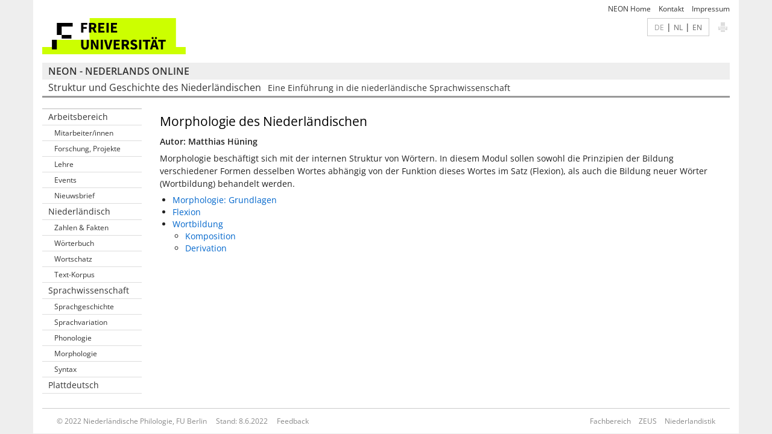

--- FILE ---
content_type: text/html;charset=utf-8
request_url: https://neon.niederlandistik.fu-berlin.de/de/nedling/morphology/
body_size: 4404
content:
<!DOCTYPE html>
<html class='no-js'>
  <head>
    <meta charset='utf-8'>
    <title>Struktur und Geschichte des Niederländischen :: Niederländische Philologie FU Berlin</title>
    <meta content='' name='description'>
    <meta content='Niederländisch, Niederländische Sprache, Niederländische Sprachwissenschaft' lang='de' name='keywords'>
    <meta content='Nederlands, Nederlandse taal, Nederlandse taalkunde' lang='nl' name='keywords'>
    <meta content='Dutch language and linguistics' lang='en' name='keywords'>
    <meta content='Matthias Hüning' name='author'>
    <meta content='width=device-width, initial-scale=1.0' name='viewport'>
    
    <link href='/static/assets/css/screen.css' media='all' rel='stylesheet'>
    <link href='/static/fu.ico' rel='shortcut icon'>
    <script src='/static/assets/js/jquery.min.js'></script>
    <script src='/static/assets/js/swfobject.js'></script>
  </head>
  <body>
    <!--[if lt IE 10]>
    <p class='browsehappy'>
      You are using an <strong>outdated</strong> browser. Please
      <a href="https://browsehappy.com/">upgrade your browser</a>
      to improve your experience.
    </p>
    <![endif]-->
    <section class='page container'>
      <header class='row' id='header'>
        <div class='col-md-12'>
          <div class='utility clearfix'>
           </div>
            <nav class='hidden-print' id='topnav'>
              ﻿<ul>
    <li><a href="/de/" title="NEON-Startseite">NEON Home</a></li>
    <li><a href="/de/contact" title="Kontakt">Kontakt</a></li>
    <li><a href="/de/impressum" title="Impressum">Impressum</a></li>
</ul>

            </nav>
            <section class='hidden-print' id='services'>
              <nav id='languages'>
                ﻿<span class="lang_link_active" lang="de" title="Diese Seite ist die Deutschsprachige Version">DE</span>&nbsp;|&nbsp;<a href="/de/lang?lang=nl" class="lang_link" lang="nl" title="Nederlandse versie van deze pagina">NL</a>&nbsp;|&nbsp;<a href="/de/lang?lang=en" class="lang_link" lang="en" title="English version of this page">EN</a>

              </nav>
              <nav id='icons'>
                <a href='#print' onclick='javascript:self.print();return false;'>
                  <img id='icon_print' src='/static/assets/img/icon_print.gif'>
                </a>
              </nav>
            </section>
            <div class="branding">
               <a href="https://www.fu-berlin.de/">
                 <div id="f-logo-container" style="  width: 225px; height: 64px;">
                   <svg id="f-logo" version="1.1" viewBox="0 0 775 187.5" x="0" y="0"><defs><g id="f-sign"><g><polygon points="75 25 156.3 25 156.3 43.8 100 43.8 100 87.5 75 87.5 75 25"></polygon><polygon points="100 87.5 150 87.5 150 106.3 100 106.3 100 87.5"></polygon><polygon points="50 112.5 75 112.5 75 162.5 50 162.5 50 112.5"></polygon></g><g><path d="M200,139.33v-26.83h11.3v27.99c0,9.79,3.08,13.17,8.68,13.17s8.86-3.38,8.86-13.17v-27.99h10.9v26.83c0,16.79-6.82,24.09-19.76,24.09s-19.98-7.3-19.98-24.09Z"></path><path d="M250.15,112.5h11.58l13.05,24.87,4.95,10.98h.31c-.53-5.29-1.44-12.29-1.44-18.19v-17.66h10.77v50h-11.58l-13.05-24.93-4.95-10.92h-.31c.53,5.51,1.44,12.21,1.44,18.11v17.75h-10.77v-50Z"></path><path d="M300.62,112.5h11.3v50h-11.3v-50Z"></path><path d="M317.65,112.5h11.96l6.03,23.3c1.49,5.47,2.49,10.51,4.01,16.03h.31c1.52-5.52,2.58-10.56,4.01-16.03l5.9-23.3h11.56l-15.08,50h-13.58l-15.11-50Z"></path><path d="M366.98,112.5h31.33v9.48h-20.02v10.04h17.05v9.48h-17.05v11.52h20.79v9.48h-32.1v-50Z"></path><path d="M448.51,162.5l-11.32-20.01c5.34-2.41,8.91-7.07,8.91-14.42,0-11.89-8.69-15.57-19.3-15.57h-18.01v50h11.3v-17.99h6.22l9.55,17.99h12.65Zm-28.41-41.03h5.78c5.95,0,9.14,1.65,9.14,6.6s-3.19,7.46-9.14,7.46h-5.78v-14.06Z"></path><path d="M451.9,156.19l6.49-7.76c3.56,3.09,8.17,5.22,12.28,5.22,4.72,0,7.03-1.86,7.03-4.83,0-3.15-2.84-4.16-7.21-5.95l-6.5-2.77c-5.18-2.11-10.09-6.36-10.09-13.63,0-8.29,7.4-14.9,17.81-14.9,5.76,0,11.78,2.27,16.08,6.55l-5.71,7.12c-3.29-2.53-6.43-3.92-10.38-3.92s-6.38,1.62-6.38,4.48c0,3.07,3.27,4.18,7.64,5.92l6.37,2.58c6.1,2.47,9.92,6.54,9.92,13.6,0,8.3-6.92,15.5-18.84,15.5-6.51,0-13.42-2.46-18.52-7.23Z"></path><path d="M498.17,112.5h11.3v50h-11.3v-50Z"></path><path d="M530.97,121.98h-13.76v-9.48h38.83v9.48h-13.76v40.52h-11.3v-40.52Z"></path><g><path d="M584.47,108.8c3.15,0,5.36-2.31,5.36-5.36s-2.21-5.36-5.36-5.36-5.36,2.31-5.36,5.36,2.21,5.36,5.36,5.36Z"></path><path d="M586.73,162.5h11.96l-15.7-50h-13.53l-15.7,50h11.56l3.09-11.91h15.25l3.08,11.91Zm-16.04-20.7l1.2-4.63c1.39-5,2.72-10.85,3.93-16.13h.31c1.33,5.22,2.67,11.13,4.06,16.13l1.2,4.63h-10.7Z"></path><path d="M567.47,108.8c3.15,0,5.36-2.31,5.36-5.36s-2.21-5.36-5.36-5.36-5.36,2.31-5.36,5.36,2.21,5.36,5.36,5.36Z"></path></g><path d="M609.68,121.98h-13.76v-9.48h38.83v9.48h-13.76v40.52h-11.3v-40.52Z"></path></g><g><path d="M200,25h31.55v9.48h-20.25v11.59h17.3v9.48h-17.3v19.45h-11.3V25Z"></path><path d="M280.3,75l-11.32-20.01c5.34-2.41,8.91-7.07,8.91-14.42,0-11.89-8.69-15.57-19.3-15.57h-18.01v50h11.3v-17.99h6.22l9.55,17.99h12.65Zm-28.41-41.03h5.78c5.95,0,9.14,1.65,9.14,6.6s-3.19,7.46-9.14,7.46h-5.78v-14.06Z"></path><path d="M287.99,25h31.33v9.48h-20.02v10.04h17.05v9.48h-17.05v11.52h20.79v9.48h-32.1V25Z"></path><path d="M330.41,25h11.3v50h-11.3V25Z"></path><path d="M353.12,25h31.33v9.48h-20.02v10.04h17.05v9.48h-17.05v11.52h20.79v9.48h-32.1V25Z"></path></g></g></defs><g id="f-rects"><rect x="0" y="150" width="150" height="150" class="rectangle" style="fill: #CCFF00;"></rect><rect x="243.75" y="75" width="200" height="75" class="rectangle" style="fill: #CCFF00;"></rect><rect x="437.5" y="150" width="300" height="75" class="rectangle" style="fill: #CCFF00;"></rect><rect x="50" y="112.5" width="200" height="150" class="rectangle" style="fill: #CCFF00;"></rect><rect x="293.75" y="112.5" width="300" height="75" class="rectangle" style="fill: #CCFF00;"></rect><rect x="487.5" y="187.5" width="150" height="150" class="rectangle" style="fill: #CCFF00;"></rect><rect x="681.25" y="187.5" width="200" height="100" class="rectangle" style="fill: #CCFF00;"></rect></g><use x="0" xlink:href="#f-sign" y="0"></use></svg>
                 </div>
                 <script>"use strict";var svgFLogoObj = document.getElementById("f-logo");var rectsContainer = svgFLogoObj.getElementById("f-rects");var svgns = "http://www.w3.org/2000/svg";var xlinkns = "http://www.w3.org/1999/xlink";function createRect(xPos, yPos) {  var rectWidth = ["300", "200", "150"];  var rectHeight = ["75", "100", "150"];  var rectXOffset = ["0", "100", "50"];  var rectYOffset = ["0", "75", "150"];  var x = rectXOffset[getRandomIntInclusive(0, 2)];  var y = rectYOffset[getRandomIntInclusive(0, 2)];  if (xPos == "1") {    x = x;  }  if (xPos == "2") {    x = +x + 193.75;  }  if (xPos == "3") {    x = +x + 387.5;  }  if (xPos == "4") {    x = +x + 581.25;  }  if (yPos == "1") {    y = y;  }  if (yPos == "2") {    y = +y + 112.5;  }  var cssClasses = "rectangle";  var rectColor = ["#CCFF00", "#CCFF00", "#CCFF00"];  var style = "fill: ".concat(rectColor[getRandomIntInclusive(0, 2)], ";");  var rect = document.createElementNS(svgns, "rect");  rect.setAttribute("x", x);  rect.setAttribute("y", y);  rect.setAttribute("width", rectWidth[getRandomIntInclusive(0, 2)]);  rect.setAttribute("height", rectHeight[getRandomIntInclusive(0, 2)]);  rect.setAttribute("class", cssClasses);  rect.setAttribute("style", style);  rectsContainer.appendChild(rect);}function getRandomIntInclusive(min, max) {  min = Math.ceil(min);  max = Math.floor(max);  return Math.floor(Math.random() * (max - min + 1)) + min;}function makeGrid() {  for (var i = 1; i < 17; i = i + 1) {    if (i == "1") {      createRect("1", "1");    }    if (i == "2") {      createRect("2", "1");    }    if (i == "3") {      createRect("3", "1");    }    if (i == "5") {      createRect("1", "2");    }    if (i == "6") {      createRect("2", "2");    }    if (i == "7") {      createRect("3", "2");    }    if (i == "8") {      createRect("4", "2");    }  }}makeGrid();</script>
               </a>
            </div>
          </div>
        </div>
      </header>
      <header class='row'>
        <div class='col-md-12'>
          <div class='identity_text'>
            <h2>
              <a href='/'>NEON - Nederlands online</a>
            </h2>
          </div>
        </div>
        <div class='col-md-12'>
          <div class='page_title'>
            <h1>
              Struktur und Geschichte des Niederländischen
              <small>Eine Einführung in die niederländische Sprachwissenschaft</small>
            </h1>
          </div>
        </div>
      </header>
      <nav class='nav_border_bottom' id='nav'></nav>
      <section class='row' id='main'>
        <article class='col-md-9 col-md-push-3 col-sm-9 col-sm-push-3 col-lg-10 col-lg-push-2' id='main_content'>
          <h1>Morphologie des Niederländischen</h1>
<p class="abstract">Autor: Matthias Hüning</p>
<p>Morphologie beschäftigt sich mit der internen Struktur von Wörtern. In diesem Modul sollen sowohl die Prinzipien der Bildung verschiedener Formen desselben Wortes abhängig von der Funktion dieses Wortes im Satz (Flexion), als auch die Bildung neuer Wörter (Wortbildung) behandelt werden. 
</p>


<ul class="verzeichnis">
  <li><a href="/de/nedling/morphology/basics">Morphologie: Grundlagen</a></li>
  <li><a href="/de/nedling/morphology/inflection">Flexion </a></li>
  <li><a href="/de/nedling/morphology/wordformation">Wortbildung</a>
    <ul>
      <li><a href="/de/nedling/morphology/composition">Komposition </a></li>
      <li><a href="/de/nedling/morphology/derivation">Derivation</a></li>
    </ul>
  </li>
</ul>

        </article>
        <aside class='sidebar_left col-md-3 col-md-pull-9 col-sm-3 col-sm-pull-9 col-lg-2 col-lg-pull-10 hidden-print'>
          <ul>
	<li>
		<a href="/de/afdeling" title="Der Arbeitsbereich Niederländische Sprachwissenschaft an der FU Berlin">Arbeitsbereich</a>
		<ul>
            <li><a href="/de/afdeling/medewerkers" title="Die Mitarbeiter des Arbeitsbereichs, Adressen, Telefonnummern">Mitarbeiter/innen</a></li>
			<li><a href="/de/onderzoek" title="Forschung: Schwerpunkte und Projekte">Forschung, Projekte</a></li>
			<li><a href="/de/afdeling/onderwijs" title="Lehre, Lehrveranstaltungen, Lehrmaterial">Lehre</a></li>
            <li><a href="/de/events" title="Veranstaltungen, Tagungen, Exkursionen">Events</a></li>
    		<li><a href="/de/nieuwsbrief" title="Neuigkeiten aus der Niederländischen Philologie an der FU Berlin">Nieuwsbrief</a></li>

		</ul>
	</li>
    
	<li>
		<a href="/de/service" title="Infos und Projekte zum Niederländischen">Niederländisch</a>
		<ul>
			<li><a href="/de/nedling/facts" title="Grundlegende Infos zum Niederländischen">Zahlen &amp; Fakten</a></li> 	
			<li><a href="/de/woordenboek" title="Wörterbuch-Projekt Niederländisch-Deutsch / Deutsch-Niederländisch">Wörterbuch</a></li>
			<li><a href="/de/woordenboek/artikel" title="Mooi meegenomen!">Wortschatz</a></li>
    	<li><a href="/de/corpus" title="Parallelkorpus Niederländisch-Deutsch">Text-Korpus</a></li>
		</ul>
	</li>

	<li>
		<a href="/de/nedling" title="Einführung in die Niederländische Sprachwissenschaft">Sprachwissenschaft</a>
		<ul>
  			<li><a href="/de/nedling/taalgeschiedenis" title="Die Geschichte der niederländischen Sprache">Sprachgeschichte</a></li>
			<li><a href="/de/nedling/langvar" title="Variation, Dialekte, Soziolikte, verwandte Sprachen (Friesisch, Afrikaans)">Sprachvariation</a></li>
			<li><a href="/de/nedling/phonology" title="Das Lautsystem des Niederländischen">Phonologie</a></li>
			<li><a href="/de/nedling/morphology" title="Flexion und Wortbildung im Niederländischen">Morphologie</a></li>
			<li><a href="/de/nedling/syntax" title="Der Satzbau des Niederländischen">Syntax</a></li>
		</ul>
	</li>
    
    <li>
        <a href="/de/plattdeutsch" title="Westmünsterländische Mundarten">Plattdeutsch</a>
    </li>
</ul>

          
        </aside>
      </section>
      <footer class='row' id='footer'>
        <div class='col-md-12'>
          <div class='footer_content'>
            <span class='copyright'>&copy; 2022 Niederländische Philologie, FU Berlin</span>
            <span class='last_modified'>Stand: 8.6.2022</span>
            <span class='contact hidden-print'>
              <a href='mailto:neon@niederlandistik.fu-berlin.de' title='Feedback'>Feedback</a>
            </span>
            <nav class='bottomnav hidden-print' id='bottomnav'>﻿<ul>
	<li><a href="https://www.geisteswissenschaften.fu-berlin.de/" title="Fachbereich Philosophie und Geisteswissenschaften">Fachbereich</a></li>
	<li><a href="https://www.geisteswissenschaften.fu-berlin.de/izeus/" title="Interdisziplinäres Zentrum für Europäische Sprachen">ZEUS</a></li>
	<li><a href="http://www.niederlandistik.fu-berlin.de/" title="Institut für Deutsche und Niederländische Philologie">Niederlandistik</a></li>
</ul>
</nav>
          </div>
        </div>
      </footer>
    </section>
    <script src='/static/assets/js/main.js'></script>
  </body>
</html>


--- FILE ---
content_type: application/javascript
request_url: https://neon.niederlandistik.fu-berlin.de/static/assets/js/main.js
body_size: 446
content:
$(document).ready(function() {

  function equalHeightColumns(container, column) {
    $(container).each(function() {
      var highestBox = 0;
      $(column, this).each(function() {
        $(this).css("height", "auto");
        if ($(this).height() > highestBox)
          highestBox = $(this).height();
      });
      $(column, this).height(highestBox);
    });
  }

  // we have js, so remove the no-js marker
  $('html').removeClass('no-js');

  // hide the all of the element with class zugeklappt
  $(".aufgeklappt").hide();

  // toggle the componenet with class aufgeklappt
  $(".zugeklappt").click(function() {
    $(this).next(".aufgeklappt").slideToggle("500");
  });

  // equal height boxes on the front page
  equalHeightColumns('.listing', 'li div');

  // update box height on window resize
  var doit;
  $(window).resize(function(){
    clearTimeout(doit);
    doit = setTimeout(equalHeightColumns('.listing', 'li div'), 100);
  });

});
